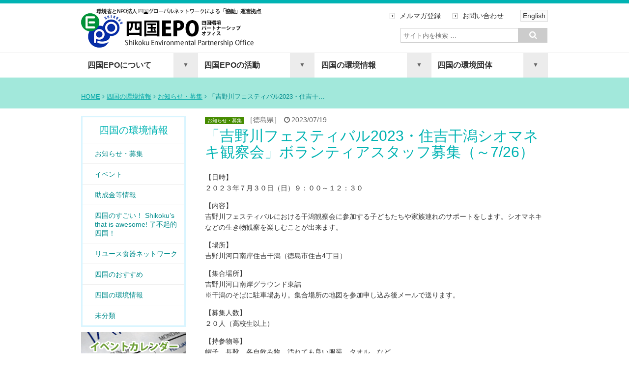

--- FILE ---
content_type: text/html; charset=UTF-8
request_url: https://4epo.jp/information/notice/28882.html
body_size: 48752
content:
<!DOCTYPE html>
<html lang="ja">
<head>
	<meta charset="UTF-8" />
	<meta name="viewport" content="width=device-width, initial-scale=1">
	<meta name="description" content="">
	<meta name="author" content="四国EPO（環境省四国環境パートナーシップオフィス）">
	<meta name="keywords" content="環境,四国,愛媛,香川,高知,徳島">
	
	<link rel="shortcut icon" href="https://4epo.jp/wp-content/themes/4epo_rgs_01-2/images/favicon.ico">
	<link href="https://4epo.jp/wp-content/themes/4epo_rgs_01-2/css/flexnav.css" rel="stylesheet" media="all">
	<link href="//netdna.bootstrapcdn.com/font-awesome/4.0.3/css/font-awesome.css" rel="stylesheet">
	<link rel="stylesheet" type="text/css" href="https://4epo.jp/wp-content/themes/4epo_rgs_01-2/style.css" />
			<!--[if lt IE 9]>
				<script src="https://4epo.jp/wp-content/themes/4epo_rgs_01-2/scripts/html5shiv.min.js"></script>
			<![endif]-->
	
		<!-- All in One SEO 4.1.4.5 -->
		<title>「吉野川フェスティバル2023・住吉干潟シオマネキ観察会」ボランティアスタッフ募集（～7/26） | 四国EPO（環境省四国環境パートナーシップオフィス）</title>
		<meta name="description" content="【日時】 ２０２３年７月３０日（日）９：００～１２：３０ 【内容】 吉野川フェスティバルにおける干潟観察会に参加する子どもたちや家族連れのサポートをします。シオマネキなどの生き物観察を楽しむことが出来ます。 【場所】 吉 […]" />
		<meta name="robots" content="max-image-preview:large" />
		<link rel="canonical" href="https://4epo.jp/information/notice/28882.html" />
		<meta property="og:locale" content="ja_JP" />
		<meta property="og:site_name" content="四国EPO（環境省四国環境パートナーシップオフィス） | Shikoku EPO" />
		<meta property="og:type" content="article" />
		<meta property="og:title" content="「吉野川フェスティバル2023・住吉干潟シオマネキ観察会」ボランティアスタッフ募集（～7/26） | 四国EPO（環境省四国環境パートナーシップオフィス）" />
		<meta property="og:description" content="【日時】 ２０２３年７月３０日（日）９：００～１２：３０ 【内容】 吉野川フェスティバルにおける干潟観察会に参加する子どもたちや家族連れのサポートをします。シオマネキなどの生き物観察を楽しむことが出来ます。 【場所】 吉 […]" />
		<meta property="og:url" content="https://4epo.jp/information/notice/28882.html" />
		<meta property="article:published_time" content="2023-07-19T00:37:56+00:00" />
		<meta property="article:modified_time" content="2023-08-21T00:28:54+00:00" />
		<meta name="twitter:card" content="summary" />
		<meta name="twitter:domain" content="4epo.jp" />
		<meta name="twitter:title" content="「吉野川フェスティバル2023・住吉干潟シオマネキ観察会」ボランティアスタッフ募集（～7/26） | 四国EPO（環境省四国環境パートナーシップオフィス）" />
		<meta name="twitter:description" content="【日時】 ２０２３年７月３０日（日）９：００～１２：３０ 【内容】 吉野川フェスティバルにおける干潟観察会に参加する子どもたちや家族連れのサポートをします。シオマネキなどの生き物観察を楽しむことが出来ます。 【場所】 吉 […]" />
		<script type="application/ld+json" class="aioseo-schema">
			{"@context":"https:\/\/schema.org","@graph":[{"@type":"WebSite","@id":"https:\/\/4epo.jp\/#website","url":"https:\/\/4epo.jp\/","name":"\u56db\u56fdEPO\uff08\u74b0\u5883\u7701\u56db\u56fd\u74b0\u5883\u30d1\u30fc\u30c8\u30ca\u30fc\u30b7\u30c3\u30d7\u30aa\u30d5\u30a3\u30b9\uff09","description":"Shikoku EPO","inLanguage":"ja","publisher":{"@id":"https:\/\/4epo.jp\/#organization"}},{"@type":"Organization","@id":"https:\/\/4epo.jp\/#organization","name":"\u56db\u56fdEPO\uff08\u74b0\u5883\u7701\u56db\u56fd\u74b0\u5883\u30d1\u30fc\u30c8\u30ca\u30fc\u30b7\u30c3\u30d7\u30aa\u30d5\u30a3\u30b9\uff09","url":"https:\/\/4epo.jp\/"},{"@type":"BreadcrumbList","@id":"https:\/\/4epo.jp\/information\/notice\/28882.html#breadcrumblist","itemListElement":[{"@type":"ListItem","@id":"https:\/\/4epo.jp\/#listItem","position":1,"item":{"@type":"WebPage","@id":"https:\/\/4epo.jp\/","name":"\u30db\u30fc\u30e0","description":"\u56db\u56fdEPO\u306f\u3001\u56db\u56fd\u306b\u304a\u3051\u308b\u74b0\u5883\u30d1\u30fc\u30c8\u30ca\u30fc\u30b7\u30c3\u30d7\u3065\u304f\u308a\u306b\u5f79\u7acb\u3064\u62e0\u70b9\u3068\u3057\u3066\u3001\u74b0\u5883\u7701\u3092\u306f\u3058\u3081\u3068\u3059\u308b\u56fd\u306e\u884c\u653f\u6a5f\u95a2\u3068\u3001\u5730\u57df\u306e\u5e02\u6c11\u3001NPO\u3001\u4f01\u696d\u3001\u5730\u65b9\u516c\u5171\u56e3\u4f53\u306a\u3069\u3068\u306e\u5354\u50cd\u306b\u3088\u308a\u3001\u60c5\u5831\u306e\u5171\u6709\u30fb\u4ea4\u6d41\u3001\u30d1\u30fc\u30c8\u30ca\u30fc\u30b7\u30c3\u30d7\u3067\u306e\u53d6\u7d44\u307f\u3092\u63a8\u9032\u30fb\u652f\u63f4\u3059\u308b\u5f79\u5272\u3092\u62c5\u3063\u3066\u3044\u307e\u3059\u3002","url":"https:\/\/4epo.jp\/"},"nextItem":"https:\/\/4epo.jp\/information\/notice\/28882.html#listItem"},{"@type":"ListItem","@id":"https:\/\/4epo.jp\/information\/notice\/28882.html#listItem","position":2,"item":{"@type":"WebPage","@id":"https:\/\/4epo.jp\/information\/notice\/28882.html","name":"\u300c\u5409\u91ce\u5ddd\u30d5\u30a7\u30b9\u30c6\u30a3\u30d0\u30eb2023\u30fb\u4f4f\u5409\u5e72\u6f5f\u30b7\u30aa\u30de\u30cd\u30ad\u89b3\u5bdf\u4f1a\u300d\u30dc\u30e9\u30f3\u30c6\u30a3\u30a2\u30b9\u30bf\u30c3\u30d5\u52df\u96c6\uff08\uff5e7\/26\uff09","description":"\u3010\u65e5\u6642\u3011 \uff12\uff10\uff12\uff13\u5e74\uff17\u6708\uff13\uff10\u65e5\uff08\u65e5\uff09\uff19\uff1a\uff10\uff10\uff5e\uff11\uff12\uff1a\uff13\uff10 \u3010\u5185\u5bb9\u3011 \u5409\u91ce\u5ddd\u30d5\u30a7\u30b9\u30c6\u30a3\u30d0\u30eb\u306b\u304a\u3051\u308b\u5e72\u6f5f\u89b3\u5bdf\u4f1a\u306b\u53c2\u52a0\u3059\u308b\u5b50\u3069\u3082\u305f\u3061\u3084\u5bb6\u65cf\u9023\u308c\u306e\u30b5\u30dd\u30fc\u30c8\u3092\u3057\u307e\u3059\u3002\u30b7\u30aa\u30de\u30cd\u30ad\u306a\u3069\u306e\u751f\u304d\u7269\u89b3\u5bdf\u3092\u697d\u3057\u3080\u3053\u3068\u304c\u51fa\u6765\u307e\u3059\u3002 \u3010\u5834\u6240\u3011 \u5409 [\u2026]","url":"https:\/\/4epo.jp\/information\/notice\/28882.html"},"previousItem":"https:\/\/4epo.jp\/#listItem"}]},{"@type":"Person","@id":"https:\/\/4epo.jp\/author\/bsystm15001#author","url":"https:\/\/4epo.jp\/author\/bsystm15001","name":"bsystm15001","image":{"@type":"ImageObject","@id":"https:\/\/4epo.jp\/information\/notice\/28882.html#authorImage","url":"https:\/\/secure.gravatar.com\/avatar\/49939bfd4f8cbf0d01701cefe59aabdf?s=96&d=mm&r=g","width":96,"height":96,"caption":"bsystm15001"}},{"@type":"WebPage","@id":"https:\/\/4epo.jp\/information\/notice\/28882.html#webpage","url":"https:\/\/4epo.jp\/information\/notice\/28882.html","name":"\u300c\u5409\u91ce\u5ddd\u30d5\u30a7\u30b9\u30c6\u30a3\u30d0\u30eb2023\u30fb\u4f4f\u5409\u5e72\u6f5f\u30b7\u30aa\u30de\u30cd\u30ad\u89b3\u5bdf\u4f1a\u300d\u30dc\u30e9\u30f3\u30c6\u30a3\u30a2\u30b9\u30bf\u30c3\u30d5\u52df\u96c6\uff08\uff5e7\/26\uff09 | \u56db\u56fdEPO\uff08\u74b0\u5883\u7701\u56db\u56fd\u74b0\u5883\u30d1\u30fc\u30c8\u30ca\u30fc\u30b7\u30c3\u30d7\u30aa\u30d5\u30a3\u30b9\uff09","description":"\u3010\u65e5\u6642\u3011 \uff12\uff10\uff12\uff13\u5e74\uff17\u6708\uff13\uff10\u65e5\uff08\u65e5\uff09\uff19\uff1a\uff10\uff10\uff5e\uff11\uff12\uff1a\uff13\uff10 \u3010\u5185\u5bb9\u3011 \u5409\u91ce\u5ddd\u30d5\u30a7\u30b9\u30c6\u30a3\u30d0\u30eb\u306b\u304a\u3051\u308b\u5e72\u6f5f\u89b3\u5bdf\u4f1a\u306b\u53c2\u52a0\u3059\u308b\u5b50\u3069\u3082\u305f\u3061\u3084\u5bb6\u65cf\u9023\u308c\u306e\u30b5\u30dd\u30fc\u30c8\u3092\u3057\u307e\u3059\u3002\u30b7\u30aa\u30de\u30cd\u30ad\u306a\u3069\u306e\u751f\u304d\u7269\u89b3\u5bdf\u3092\u697d\u3057\u3080\u3053\u3068\u304c\u51fa\u6765\u307e\u3059\u3002 \u3010\u5834\u6240\u3011 \u5409 [\u2026]","inLanguage":"ja","isPartOf":{"@id":"https:\/\/4epo.jp\/#website"},"breadcrumb":{"@id":"https:\/\/4epo.jp\/information\/notice\/28882.html#breadcrumblist"},"author":"https:\/\/4epo.jp\/author\/bsystm15001#author","creator":"https:\/\/4epo.jp\/author\/bsystm15001#author","datePublished":"2023-07-19T00:37:56+09:00","dateModified":"2023-08-21T00:28:54+09:00"},{"@type":"Article","@id":"https:\/\/4epo.jp\/information\/notice\/28882.html#article","name":"\u300c\u5409\u91ce\u5ddd\u30d5\u30a7\u30b9\u30c6\u30a3\u30d0\u30eb2023\u30fb\u4f4f\u5409\u5e72\u6f5f\u30b7\u30aa\u30de\u30cd\u30ad\u89b3\u5bdf\u4f1a\u300d\u30dc\u30e9\u30f3\u30c6\u30a3\u30a2\u30b9\u30bf\u30c3\u30d5\u52df\u96c6\uff08\uff5e7\/26\uff09 | \u56db\u56fdEPO\uff08\u74b0\u5883\u7701\u56db\u56fd\u74b0\u5883\u30d1\u30fc\u30c8\u30ca\u30fc\u30b7\u30c3\u30d7\u30aa\u30d5\u30a3\u30b9\uff09","description":"\u3010\u65e5\u6642\u3011 \uff12\uff10\uff12\uff13\u5e74\uff17\u6708\uff13\uff10\u65e5\uff08\u65e5\uff09\uff19\uff1a\uff10\uff10\uff5e\uff11\uff12\uff1a\uff13\uff10 \u3010\u5185\u5bb9\u3011 \u5409\u91ce\u5ddd\u30d5\u30a7\u30b9\u30c6\u30a3\u30d0\u30eb\u306b\u304a\u3051\u308b\u5e72\u6f5f\u89b3\u5bdf\u4f1a\u306b\u53c2\u52a0\u3059\u308b\u5b50\u3069\u3082\u305f\u3061\u3084\u5bb6\u65cf\u9023\u308c\u306e\u30b5\u30dd\u30fc\u30c8\u3092\u3057\u307e\u3059\u3002\u30b7\u30aa\u30de\u30cd\u30ad\u306a\u3069\u306e\u751f\u304d\u7269\u89b3\u5bdf\u3092\u697d\u3057\u3080\u3053\u3068\u304c\u51fa\u6765\u307e\u3059\u3002 \u3010\u5834\u6240\u3011 \u5409 [\u2026]","inLanguage":"ja","headline":"\u300c\u5409\u91ce\u5ddd\u30d5\u30a7\u30b9\u30c6\u30a3\u30d0\u30eb2023\u30fb\u4f4f\u5409\u5e72\u6f5f\u30b7\u30aa\u30de\u30cd\u30ad\u89b3\u5bdf\u4f1a\u300d\u30dc\u30e9\u30f3\u30c6\u30a3\u30a2\u30b9\u30bf\u30c3\u30d5\u52df\u96c6\uff08\uff5e7\/26\uff09","author":{"@id":"https:\/\/4epo.jp\/author\/bsystm15001#author"},"publisher":{"@id":"https:\/\/4epo.jp\/#organization"},"datePublished":"2023-07-19T00:37:56+09:00","dateModified":"2023-08-21T00:28:54+09:00","articleSection":"\u304a\u77e5\u3089\u305b\u30fb\u52df\u96c6, \u5fb3\u5cf6\u770c","mainEntityOfPage":{"@id":"https:\/\/4epo.jp\/information\/notice\/28882.html#webpage"},"isPartOf":{"@id":"https:\/\/4epo.jp\/information\/notice\/28882.html#webpage"}}]}
		</script>
		<!-- All in One SEO -->

<link rel='dns-prefetch' href='//s.w.org' />
		<!-- This site uses the Google Analytics by ExactMetrics plugin v7.0.1 - Using Analytics tracking - https://www.exactmetrics.com/ -->
							<script src="//www.googletagmanager.com/gtag/js?id=UA-60679915-1"  type="text/javascript" data-cfasync="false" async></script>
			<script type="text/javascript" data-cfasync="false">
				var em_version = '7.0.1';
				var em_track_user = true;
				var em_no_track_reason = '';
				
								var disableStrs = [
															'ga-disable-UA-60679915-1',
									];

				/* Function to detect opted out users */
				function __gtagTrackerIsOptedOut() {
					for ( var index = 0; index < disableStrs.length; index++ ) {
						if ( document.cookie.indexOf( disableStrs[ index ] + '=true' ) > -1 ) {
							return true;
						}
					}

					return false;
				}

				/* Disable tracking if the opt-out cookie exists. */
				if ( __gtagTrackerIsOptedOut() ) {
					for ( var index = 0; index < disableStrs.length; index++ ) {
						window[ disableStrs[ index ] ] = true;
					}
				}

				/* Opt-out function */
				function __gtagTrackerOptout() {
					for ( var index = 0; index < disableStrs.length; index++ ) {
						document.cookie = disableStrs[ index ] + '=true; expires=Thu, 31 Dec 2099 23:59:59 UTC; path=/';
						window[ disableStrs[ index ] ] = true;
					}
				}

				if ( 'undefined' === typeof gaOptout ) {
					function gaOptout() {
						__gtagTrackerOptout();
					}
				}
								window.dataLayer = window.dataLayer || [];

				window.ExactMetricsDualTracker = {
					helpers: {},
					trackers: {},
				};
				if ( em_track_user ) {
					function __gtagDataLayer() {
						dataLayer.push( arguments );
					}

					function __gtagTracker( type, name, parameters ) {
						if ( type === 'event' ) {
							
															parameters.send_to = exactmetrics_frontend.ua;
								__gtagDataLayer.apply( null, arguments );
													} else {
							__gtagDataLayer.apply( null, arguments );
						}
					}
					__gtagTracker( 'js', new Date() );
					__gtagTracker( 'set', {
						'developer_id.dNDMyYj' : true,
											} );
															__gtagTracker( 'config', 'UA-60679915-1', {"forceSSL":"true"} );
										window.gtag = __gtagTracker;										(
						function () {
							/* https://developers.google.com/analytics/devguides/collection/analyticsjs/ */
							/* ga and __gaTracker compatibility shim. */
							var noopfn = function () {
								return null;
							};
							var newtracker = function () {
								return new Tracker();
							};
							var Tracker = function () {
								return null;
							};
							var p = Tracker.prototype;
							p.get = noopfn;
							p.set = noopfn;
							p.send = function (){
								var args = Array.prototype.slice.call(arguments);
								args.unshift( 'send' );
								__gaTracker.apply(null, args);
							};
							var __gaTracker = function () {
								var len = arguments.length;
								if ( len === 0 ) {
									return;
								}
								var f = arguments[len - 1];
								if ( typeof f !== 'object' || f === null || typeof f.hitCallback !== 'function' ) {
									if ( 'send' === arguments[0] ) {
										var hitConverted, hitObject = false, action;
										if ( 'event' === arguments[1] ) {
											if ( 'undefined' !== typeof arguments[3] ) {
												hitObject = {
													'eventAction': arguments[3],
													'eventCategory': arguments[2],
													'eventLabel': arguments[4],
													'value': arguments[5] ? arguments[5] : 1,
												}
											}
										}
										if ( 'pageview' === arguments[1] ) {
											if ( 'undefined' !== typeof arguments[2] ) {
												hitObject = {
													'eventAction': 'page_view',
													'page_path' : arguments[2],
												}
											}
										}
										if ( typeof arguments[2] === 'object' ) {
											hitObject = arguments[2];
										}
										if ( typeof arguments[5] === 'object' ) {
											Object.assign( hitObject, arguments[5] );
										}
										if ( 'undefined' !== typeof arguments[1].hitType ) {
											hitObject = arguments[1];
											if ( 'pageview' === hitObject.hitType ) {
												hitObject.eventAction = 'page_view';
											}
										}
										if ( hitObject ) {
											action = 'timing' === arguments[1].hitType ? 'timing_complete' : hitObject.eventAction;
											hitConverted = mapArgs( hitObject );
											__gtagTracker( 'event', action, hitConverted );
										}
									}
									return;
								}

								function mapArgs( args ) {
									var arg, hit = {};
									var gaMap = {
										'eventCategory': 'event_category',
										'eventAction': 'event_action',
										'eventLabel': 'event_label',
										'eventValue': 'event_value',
										'nonInteraction': 'non_interaction',
										'timingCategory': 'event_category',
										'timingVar': 'name',
										'timingValue': 'value',
										'timingLabel': 'event_label',
										'page' : 'page_path',
										'location' : 'page_location',
										'title' : 'page_title',
									};
									for ( arg in args ) {
																				if ( ! ( ! args.hasOwnProperty(arg) || ! gaMap.hasOwnProperty(arg) ) ) {
											hit[gaMap[arg]] = args[arg];
										} else {
											hit[arg] = args[arg];
										}
									}
									return hit;
								}

								try {
									f.hitCallback();
								} catch ( ex ) {
								}
							};
							__gaTracker.create = newtracker;
							__gaTracker.getByName = newtracker;
							__gaTracker.getAll = function () {
								return [];
							};
							__gaTracker.remove = noopfn;
							__gaTracker.loaded = true;
							window['__gaTracker'] = __gaTracker;
						}
					)();
									} else {
										console.log( "" );
					( function () {
							function __gtagTracker() {
								return null;
							}
							window['__gtagTracker'] = __gtagTracker;
							window['gtag'] = __gtagTracker;
					} )();
									}
			</script>
				<!-- / Google Analytics by ExactMetrics -->
				<script type="text/javascript">
			window._wpemojiSettings = {"baseUrl":"https:\/\/s.w.org\/images\/core\/emoji\/13.1.0\/72x72\/","ext":".png","svgUrl":"https:\/\/s.w.org\/images\/core\/emoji\/13.1.0\/svg\/","svgExt":".svg","source":{"concatemoji":"https:\/\/4epo.jp\/wp-includes\/js\/wp-emoji-release.min.js?ver=5.8.12"}};
			!function(e,a,t){var n,r,o,i=a.createElement("canvas"),p=i.getContext&&i.getContext("2d");function s(e,t){var a=String.fromCharCode;p.clearRect(0,0,i.width,i.height),p.fillText(a.apply(this,e),0,0);e=i.toDataURL();return p.clearRect(0,0,i.width,i.height),p.fillText(a.apply(this,t),0,0),e===i.toDataURL()}function c(e){var t=a.createElement("script");t.src=e,t.defer=t.type="text/javascript",a.getElementsByTagName("head")[0].appendChild(t)}for(o=Array("flag","emoji"),t.supports={everything:!0,everythingExceptFlag:!0},r=0;r<o.length;r++)t.supports[o[r]]=function(e){if(!p||!p.fillText)return!1;switch(p.textBaseline="top",p.font="600 32px Arial",e){case"flag":return s([127987,65039,8205,9895,65039],[127987,65039,8203,9895,65039])?!1:!s([55356,56826,55356,56819],[55356,56826,8203,55356,56819])&&!s([55356,57332,56128,56423,56128,56418,56128,56421,56128,56430,56128,56423,56128,56447],[55356,57332,8203,56128,56423,8203,56128,56418,8203,56128,56421,8203,56128,56430,8203,56128,56423,8203,56128,56447]);case"emoji":return!s([10084,65039,8205,55357,56613],[10084,65039,8203,55357,56613])}return!1}(o[r]),t.supports.everything=t.supports.everything&&t.supports[o[r]],"flag"!==o[r]&&(t.supports.everythingExceptFlag=t.supports.everythingExceptFlag&&t.supports[o[r]]);t.supports.everythingExceptFlag=t.supports.everythingExceptFlag&&!t.supports.flag,t.DOMReady=!1,t.readyCallback=function(){t.DOMReady=!0},t.supports.everything||(n=function(){t.readyCallback()},a.addEventListener?(a.addEventListener("DOMContentLoaded",n,!1),e.addEventListener("load",n,!1)):(e.attachEvent("onload",n),a.attachEvent("onreadystatechange",function(){"complete"===a.readyState&&t.readyCallback()})),(n=t.source||{}).concatemoji?c(n.concatemoji):n.wpemoji&&n.twemoji&&(c(n.twemoji),c(n.wpemoji)))}(window,document,window._wpemojiSettings);
		</script>
		<style type="text/css">
img.wp-smiley,
img.emoji {
	display: inline !important;
	border: none !important;
	box-shadow: none !important;
	height: 1em !important;
	width: 1em !important;
	margin: 0 .07em !important;
	vertical-align: -0.1em !important;
	background: none !important;
	padding: 0 !important;
}
</style>
	<link rel='stylesheet' id='wp-block-library-css'  href='https://4epo.jp/wp-includes/css/dist/block-library/style.min.css?ver=5.8.12' type='text/css' media='all' />
<link rel='stylesheet' id='contact-form-7-css'  href='https://4epo.jp/wp-content/plugins/contact-form-7/includes/css/styles.css?ver=5.4.2' type='text/css' media='all' />
<link rel='stylesheet' id='wpel-style-css'  href='https://4epo.jp/wp-content/plugins/wp-external-links/public/css/wpel.css?ver=2.50' type='text/css' media='all' />
<link rel='stylesheet' id='wp-pagenavi-css'  href='https://4epo.jp/wp-content/plugins/wp-pagenavi/pagenavi-css.css?ver=2.70' type='text/css' media='all' />
<link rel='stylesheet' id='tablepress-default-css'  href='https://4epo.jp/wp-content/plugins/tablepress/css/default.min.css?ver=1.14' type='text/css' media='all' />
<script type='text/javascript' id='exactmetrics-frontend-script-js-extra'>
/* <![CDATA[ */
var exactmetrics_frontend = {"js_events_tracking":"true","download_extensions":"zip,mp3,mpeg,pdf,docx,pptx,xlsx,rar","inbound_paths":"[{\"path\":\"\\\/go\\\/\",\"label\":\"affiliate\"},{\"path\":\"\\\/recommend\\\/\",\"label\":\"affiliate\"}]","home_url":"https:\/\/4epo.jp","hash_tracking":"false","ua":"UA-60679915-1","v4_id":""};
/* ]]> */
</script>
<script type='text/javascript' src='https://4epo.jp/wp-content/plugins/google-analytics-dashboard-for-wp/assets/js/frontend-gtag.min.js?ver=7.0.1' id='exactmetrics-frontend-script-js'></script>
<script type='text/javascript' src='//ajax.googleapis.com/ajax/libs/jquery/1.10.2/jquery.min.js?ver=1.10.2' id='jquery-js'></script>
<script type='text/javascript' src='//cdnjs.cloudflare.com/ajax/libs/jquery-migrate/1.2.1/jquery-migrate.min.js?ver=1.2.1' id='jquery-mig-js'></script>
<link rel="https://api.w.org/" href="https://4epo.jp/wp-json/" /><link rel="alternate" type="application/json" href="https://4epo.jp/wp-json/wp/v2/posts/28882" /><link rel="EditURI" type="application/rsd+xml" title="RSD" href="https://4epo.jp/xmlrpc.php?rsd" />
<link rel="wlwmanifest" type="application/wlwmanifest+xml" href="https://4epo.jp/wp-includes/wlwmanifest.xml" /> 
<meta name="generator" content="WordPress 5.8.12" />
<link rel='shortlink' href='https://4epo.jp/?p=28882' />
<link rel="alternate" type="application/json+oembed" href="https://4epo.jp/wp-json/oembed/1.0/embed?url=https%3A%2F%2F4epo.jp%2Finformation%2Fnotice%2F28882.html" />
<link rel="alternate" type="text/xml+oembed" href="https://4epo.jp/wp-json/oembed/1.0/embed?url=https%3A%2F%2F4epo.jp%2Finformation%2Fnotice%2F28882.html&#038;format=xml" />
<style>.simplemap img{max-width:none !important;padding:0 !important;margin:0 !important;}.staticmap,.staticmap img{max-width:100% !important;height:auto !important;}.simplemap .simplemap-content{display:none;}</style>

<!-- BEGIN: WP Social Bookmarking Light HEAD --><script>
    (function (d, s, id) {
        var js, fjs = d.getElementsByTagName(s)[0];
        if (d.getElementById(id)) return;
        js = d.createElement(s);
        js.id = id;
        js.src = "//connect.facebook.net/ja_JP/sdk.js#xfbml=1&version=v2.7";
        fjs.parentNode.insertBefore(js, fjs);
    }(document, 'script', 'facebook-jssdk'));
</script>
<style type="text/css">.wp_social_bookmarking_light{
    border: 0 !important;
    padding: 10px 0 20px 0 !important;
    margin: 0 !important;
}
.wp_social_bookmarking_light div{
    float: right !important;
    border: 0 !important;
    padding: 0 !important;
    margin: 0 5px 0px 0 !important;
    min-height: 30px !important;
    line-height: 18px !important;
    text-indent: 0 !important;
}
.wp_social_bookmarking_light img{
    border: 0 !important;
    padding: 0;
    margin: 0;
    vertical-align: top !important;
}
.wp_social_bookmarking_light_clear{
    clear: both !important;
}
#fb-root{
    display: none;
}
.wsbl_twitter{
    width: 100px;
}
.wsbl_facebook_like iframe{
    max-width: none !important;
}
</style>
<!-- END: WP Social Bookmarking Light HEAD -->
<style type="text/css" media="screen">body{position:relative}#dynamic-to-top{display:none;overflow:hidden;width:auto;z-index:90;position:fixed;bottom:20px;right:20px;top:auto;left:auto;font-family:sans-serif;font-size:1em;color:#fff;text-decoration:none;text-shadow:0 1px 0 #333;font-weight:bold;padding:20px 20px;border:0px solid #c7c7c6;background:#28c7f0;-webkit-background-origin:border;-moz-background-origin:border;-icab-background-origin:border;-khtml-background-origin:border;-o-background-origin:border;background-origin:border;-webkit-background-clip:padding-box;-moz-background-clip:padding-box;-icab-background-clip:padding-box;-khtml-background-clip:padding-box;-o-background-clip:padding-box;background-clip:padding-box;-webkit-box-shadow:0 1px 3px rgba( 0, 0, 0, 0.4 ), inset 0 0 0 1px rgba( 0, 0, 0, 0.2 ), inset 0 1px 0 rgba( 255, 255, 255, .4 ), inset 0 10px 10px rgba( 255, 255, 255, .1 );-ms-box-shadow:0 1px 3px rgba( 0, 0, 0, 0.4 ), inset 0 0 0 1px rgba( 0, 0, 0, 0.2 ), inset 0 1px 0 rgba( 255, 255, 255, .4 ), inset 0 10px 10px rgba( 255, 255, 255, .1 );-moz-box-shadow:0 1px 3px rgba( 0, 0, 0, 0.4 ), inset 0 0 0 1px rgba( 0, 0, 0, 0.2 ), inset 0 1px 0 rgba( 255, 255, 255, .4 ), inset 0 10px 10px rgba( 255, 255, 255, .1 );-o-box-shadow:0 1px 3px rgba( 0, 0, 0, 0.4 ), inset 0 0 0 1px rgba( 0, 0, 0, 0.2 ), inset 0 1px 0 rgba( 255, 255, 255, .4 ), inset 0 10px 10px rgba( 255, 255, 255, .1 );-khtml-box-shadow:0 1px 3px rgba( 0, 0, 0, 0.4 ), inset 0 0 0 1px rgba( 0, 0, 0, 0.2 ), inset 0 1px 0 rgba( 255, 255, 255, .4 ), inset 0 10px 10px rgba( 255, 255, 255, .1 );-icab-box-shadow:0 1px 3px rgba( 0, 0, 0, 0.4 ), inset 0 0 0 1px rgba( 0, 0, 0, 0.2 ), inset 0 1px 0 rgba( 255, 255, 255, .4 ), inset 0 10px 10px rgba( 255, 255, 255, .1 );box-shadow:0 1px 3px rgba( 0, 0, 0, 0.4 ), inset 0 0 0 1px rgba( 0, 0, 0, 0.2 ), inset 0 1px 0 rgba( 255, 255, 255, .4 ), inset 0 10px 10px rgba( 255, 255, 255, .1 );-webkit-border-radius:30px;-moz-border-radius:30px;-icab-border-radius:30px;-khtml-border-radius:30px;border-radius:30px}#dynamic-to-top:hover{background:#4eafa5;background:#28c7f0 -webkit-gradient( linear, 0% 0%, 0% 100%, from( rgba( 255, 255, 255, .2 ) ), to( rgba( 0, 0, 0, 0 ) ) );background:#28c7f0 -webkit-linear-gradient( top, rgba( 255, 255, 255, .2 ), rgba( 0, 0, 0, 0 ) );background:#28c7f0 -khtml-linear-gradient( top, rgba( 255, 255, 255, .2 ), rgba( 0, 0, 0, 0 ) );background:#28c7f0 -moz-linear-gradient( top, rgba( 255, 255, 255, .2 ), rgba( 0, 0, 0, 0 ) );background:#28c7f0 -o-linear-gradient( top, rgba( 255, 255, 255, .2 ), rgba( 0, 0, 0, 0 ) );background:#28c7f0 -ms-linear-gradient( top, rgba( 255, 255, 255, .2 ), rgba( 0, 0, 0, 0 ) );background:#28c7f0 -icab-linear-gradient( top, rgba( 255, 255, 255, .2 ), rgba( 0, 0, 0, 0 ) );background:#28c7f0 linear-gradient( top, rgba( 255, 255, 255, .2 ), rgba( 0, 0, 0, 0 ) );cursor:pointer}#dynamic-to-top:active{background:#28c7f0;background:#28c7f0 -webkit-gradient( linear, 0% 0%, 0% 100%, from( rgba( 0, 0, 0, .3 ) ), to( rgba( 0, 0, 0, 0 ) ) );background:#28c7f0 -webkit-linear-gradient( top, rgba( 0, 0, 0, .1 ), rgba( 0, 0, 0, 0 ) );background:#28c7f0 -moz-linear-gradient( top, rgba( 0, 0, 0, .1 ), rgba( 0, 0, 0, 0 ) );background:#28c7f0 -khtml-linear-gradient( top, rgba( 0, 0, 0, .1 ), rgba( 0, 0, 0, 0 ) );background:#28c7f0 -o-linear-gradient( top, rgba( 0, 0, 0, .1 ), rgba( 0, 0, 0, 0 ) );background:#28c7f0 -ms-linear-gradient( top, rgba( 0, 0, 0, .1 ), rgba( 0, 0, 0, 0 ) );background:#28c7f0 -icab-linear-gradient( top, rgba( 0, 0, 0, .1 ), rgba( 0, 0, 0, 0 ) );background:#28c7f0 linear-gradient( top, rgba( 0, 0, 0, .1 ), rgba( 0, 0, 0, 0 ) )}#dynamic-to-top,#dynamic-to-top:active,#dynamic-to-top:focus,#dynamic-to-top:hover{outline:none}#dynamic-to-top span{display:block;overflow:hidden;width:14px;height:12px;background:url( https://4epo.jp/wp-content/plugins/dynamic-to-top/css/images/up.png )no-repeat center center}</style><style type="text/css">.broken_link, a.broken_link {
	text-decoration: line-through;
}</style>
<!-- BEGIN GAINWP v5.4.6 Universal Analytics - https://intelligencewp.com/google-analytics-in-wordpress/ -->
<script>
(function(i,s,o,g,r,a,m){i['GoogleAnalyticsObject']=r;i[r]=i[r]||function(){
	(i[r].q=i[r].q||[]).push(arguments)},i[r].l=1*new Date();a=s.createElement(o),
	m=s.getElementsByTagName(o)[0];a.async=1;a.src=g;m.parentNode.insertBefore(a,m)
})(window,document,'script','https://www.google-analytics.com/analytics.js','ga');
  ga('create', 'UA-213351713-1', 'auto');
  ga('send', 'pageview');
</script>
<!-- END GAINWP Universal Analytics -->
</head>
<body class="post-template-default single single-post postid-28882 single-format-standard">
	<div class="color-bg-top">
	</div>
	<div class="container row">
		<div class="row">
			<div class="col span_5 epo_logo">
				<p class="p-mrgn-0"><a href="https://4epo.jp/">
				<img src="https://4epo.jp/wp-content/themes/4epo_rgs_01-2/images/epo_logo.png" alt="四国EPO"> 
				</a></p>
			</div>
			<div class="col span_7">
								   <div class="upper_utility">
					   <ul>
						   <li class="utlty"><a href="https://4epo.jp/magazine/">メルマガ登録</a></li>
						   <li class="utlty"><a href="https://4epo.jp/inquiry/">お問い合わせ</a></li>
						   <li class="lang"><a href="https://4epo.jp/lang/english.htm">English</a></li>
					   </ul>
				   </div>
			   <div id="search_box_wrap">
					<div id="search_box_upper">
						<div id="searchform_box">
	<form role="search" method="get" id="searchform" action="https://4epo.jp/">
		<div><label class="screen-reader-text" for="s">Search for:</label>
			<input type="text" value="" name="s" id="s" placeholder="サイト内を検索 …">
			<input type="submit" id="searchsubmit" value="&#xf002;">
		</div>
	</form>
	</div>					</div>
				</div>
			</div>	
		</div>	
	</div>
	<div class="nav-wrapper">
		<div class="container row">		
			<div class="menu-button">Menu</div> <!-- ボタンは幅767px以下で表示 -->
				<nav>	
					<div class="menu-header"><ul id="menu-global-nav" class="menu flexnav" data-breakpoint="768"><li id="menu-item-160" class="menu-item menu-item-type-post_type menu-item-object-page menu-item-has-children menu-item-160"><a href="https://4epo.jp/about">四国EPOについて</a>
<ul class="sub-menu">
	<li id="menu-item-67" class="menu-item menu-item-type-post_type menu-item-object-page menu-item-67"><a href="https://4epo.jp/about/outline">事業概要</a></li>
	<li id="menu-item-322" class="menu-item menu-item-type-post_type menu-item-object-page menu-item-322"><a href="https://4epo.jp/about/achievement">活動アーカイブ</a></li>
	<li id="menu-item-62" class="menu-item menu-item-type-post_type menu-item-object-page menu-item-62"><a href="https://4epo.jp/about/management">運営のしくみ</a></li>
	<li id="menu-item-61" class="menu-item menu-item-type-post_type menu-item-object-page menu-item-61"><a href="https://4epo.jp/about/access">アクセス</a></li>
</ul>
</li>
<li id="menu-item-64" class="menu-item menu-item-type-post_type menu-item-object-page menu-item-has-children menu-item-64"><a href="https://4epo.jp/activity">四国EPOの活動</a>
<ul class="sub-menu">
	<li id="menu-item-60" class="menu-item menu-item-type-post_type menu-item-object-page menu-item-60"><a href="https://4epo.jp/activity/esd">地域と学校をむすぶESD</a></li>
	<li id="menu-item-59" class="menu-item menu-item-type-post_type menu-item-object-page menu-item-59"><a href="https://4epo.jp/activity/networking">ネットワークづくり</a></li>
	<li id="menu-item-58" class="menu-item menu-item-type-post_type menu-item-object-page menu-item-58"><a href="https://4epo.jp/activity/consulting">相談・コーディネート</a></li>
	<li id="menu-item-57" class="menu-item menu-item-type-post_type menu-item-object-page menu-item-57"><a href="https://4epo.jp/activity/education">環境教育(図書)</a></li>
</ul>
</li>
<li id="menu-item-66" class="menu-item menu-item-type-post_type menu-item-object-page menu-item-has-children menu-item-66"><a href="https://4epo.jp/information">四国の環境情報</a>
<ul class="sub-menu">
	<li id="menu-item-235" class="menu-item menu-item-type-taxonomy menu-item-object-category current-post-ancestor current-menu-parent current-post-parent menu-item-235"><a href="https://4epo.jp/./information/notice">お知らせ・募集</a></li>
	<li id="menu-item-226" class="menu-item menu-item-type-taxonomy menu-item-object-category menu-item-226"><a href="https://4epo.jp/./information/events">イベント</a></li>
	<li id="menu-item-223" class="menu-item menu-item-type-taxonomy menu-item-object-category menu-item-223"><a href="https://4epo.jp/./information/subsidy">助成金等情報</a></li>
	<li id="menu-item-220" class="menu-item menu-item-type-taxonomy menu-item-object-category menu-item-220"><a href="https://4epo.jp/./information/shikoku-no-sugoi">四国のすごい！ Shikoku’s that is awesome! 了不起的四国！</a></li>
	<li id="menu-item-19299" class="menu-item menu-item-type-taxonomy menu-item-object-category menu-item-19299"><a href="https://4epo.jp/./information/shikoku-no-osusume">四国のおすすめ</a></li>
	<li id="menu-item-234" class="menu-item menu-item-type-taxonomy menu-item-object-category menu-item-234"><a href="https://4epo.jp/./information/reuse">リユース食器ネットワーク</a></li>
</ul>
</li>
<li id="menu-item-65" class="menu-item menu-item-type-post_type menu-item-object-page current-post-parent menu-item-has-children menu-item-65"><a href="https://4epo.jp/organization">四国の環境団体</a>
<ul class="sub-menu">
	<li id="menu-item-52" class="menu-item menu-item-type-post_type menu-item-object-page menu-item-52"><a href="https://4epo.jp/organization/intermediary">中間支援団体</a></li>
	<li id="menu-item-51" class="menu-item menu-item-type-post_type menu-item-object-page menu-item-51"><a href="https://4epo.jp/organization/environmental">環境団体</a></li>
	<li id="menu-item-50" class="menu-item menu-item-type-post_type menu-item-object-page menu-item-50"><a href="https://4epo.jp/organization/facility">施設</a></li>
</ul>
</li>
</ul></div>				</nav>	
		</div>	
	</div>

					<div class="color-bg-top-slider">
		<div class="container row">
							<div id="breadcrumb">
				<!-- Breadcrumb NavXT 6.6.0 -->
<span typeof="v:Breadcrumb"><a rel="v:url" property="v:title" title="四国EPO（環境省四国環境パートナーシ&hellip;" href="https://4epo.jp" class="home">HOME</a></span>   <i class="fa fa-angle-right"></i>  <span typeof="v:Breadcrumb"><a rel="v:url" property="v:title" title="四国の環境情報" href="https://4epo.jp/./information" class="taxonomy category">四国の環境情報</a></span>   <i class="fa fa-angle-right"></i>  <span typeof="v:Breadcrumb"><a rel="v:url" property="v:title" title="お知らせ・募集" href="https://4epo.jp/./information/notice" class="taxonomy category">お知らせ・募集</a></span>   <i class="fa fa-angle-right"></i>  <span typeof="v:Breadcrumb"><span property="v:title">「吉野川フェスティバル2023・住吉干&hellip;</span></span>				</div>
					</div>
	</div>	
	<div class="container row gutters top-margin">
		<div class="col span_3">
			<div class="sidebar-nav">
	<h3>
		<a href="https://4epo.jp/information/">四国の環境情報</a>
	</h3>
	<ul>
					<li class="cat-item cat-item-12"><a href="https://4epo.jp/./information/notice">お知らせ・募集</a>
</li>
	<li class="cat-item cat-item-11"><a href="https://4epo.jp/./information/events">イベント</a>
</li>
	<li class="cat-item cat-item-6"><a href="https://4epo.jp/./information/subsidy">助成金等情報</a>
</li>
	<li class="cat-item cat-item-20"><a href="https://4epo.jp/./information/shikoku-no-sugoi">四国のすごい！ Shikoku’s that is awesome! 了不起的四国！</a>
</li>
	<li class="cat-item cat-item-21"><a href="https://4epo.jp/./information/reuse">リユース食器ネットワーク</a>
</li>
	<li class="cat-item cat-item-104"><a href="https://4epo.jp/./information/shikoku-no-osusume">四国のおすすめ</a>
</li>
	<li class="cat-item cat-item-22"><a href="https://4epo.jp/./information">四国の環境情報</a>
</li>
	<li class="cat-item cat-item-1"><a href="https://4epo.jp/./%e6%9c%aa%e5%88%86%e9%a1%9e">未分類</a>
</li>
	</ul>
</div>
	<div class="sidebar-banner"><a href="http://4epo.jp/calendar%20" target="_self" class="widget_sp_image-image-link"><img width="213" height="79" class="attachment-full" style="max-width: 100%;" src="https://4epo.jp/wp-content/uploads/2015/01/bnr-calendar.png" /></a></div><div class="sidebar-banner"><a href="http://4epo.jpn.org/" target="_blank" class="widget_sp_image-image-link"><img width="213" height="79" class="attachment-full" style="max-width: 100%;" src="https://4epo.jp/wp-content/uploads/2015/01/bnr-oldsite.png" /></a></div><div class="sidebar-banner"><a href="http://funtoshare.env.go.jp/" target="_blank" class="widget_sp_image-image-link"><img width="213" height="87" alt="Fun to Share" class="attachment-full" style="max-width: 100%;" src="https://4epo.jp/wp-content/uploads/2015/01/fun-to-share.png" /></a></div>		</div>
		<div class="col span_9">
			<div class="page-contents">
																				<div id="post-28882" class="post-28882 post type-post status-publish format-standard category-notice tag-tokushima">
															<span class="news_category_notice"> お知らせ・募集</span>
										<span class="region-tag-color">［徳島県］</span>
															<span class="region-tag-color"><i class="fa fa-clock-o fa-fw"></i>2023/07/19</span>
							<h1 class="single-title">「吉野川フェスティバル2023・住吉干潟シオマネキ観察会」ボランティアスタッフ募集（～7/26）</h1>
							<p>【日時】<br />
２０２３年７月３０日（日）９：００～１２：３０</p>
<p>【内容】<br />
吉野川フェスティバルにおける干潟観察会に参加する子どもたちや家族連れのサポートをします。シオマネキなどの生き物観察を楽しむことが出来ます。</p>
<p>【場所】<br />
吉野川河口南岸住吉干潟（徳島市住吉4丁目）</p>
<p>【集合場所】<br />
吉野川河口南岸グラウンド東詰<br />
※干潟のそばに駐車場あり。集合場所の地図を参加申し込み後メールで送ります。</p>
<p>【募集人数】<br />
２０人（高校生以上）</p>
<p>【持参物等】<br />
帽子、長靴、各自飲み物、汚れても良い服装、タオル、など</p>
<p>【申込締切】<br />
７月２６日（水）１７：００まで<br />
※応募フォームからお申込みいただくか、下記詳細ページ別紙の申込用紙の内容をFAX・電話・E-mailのいずれかでお知らせください。<br />
応募フォーム：<del>https://plaza-tokushima.com/form/</del><br />
※学生の方でボランティアパスポート・SUDAchi CARDをお持ちの方は申込時に必ずお知らせください。（活動時間のみ押印）</p>
<p>【申し込み・問い合わせ先】<br />
とくしま県民活動プラザ<br />
〒770-0873 徳島市東沖洲 2-14（沖洲マリンターミナルビル 1F）<br />
TEL：088-664-8211　FAX：088-664-5345<br />
E-mail：info◎plaza-tokushima.com（メールの際は、◎を＠にご変更ください。）<br />
URL：<del>https://www.plaza-tokushima.com</del><br />
［開館時間］10：00～18：00<br />
［閉館日］月曜日（祝日の場合はその翌日）、年末年始</p>
<p>【詳細】<br />
とくしま県民活動プラザホームページ＞お知らせ＞「吉野川フェスティバル2023・住吉干潟シオマネキ観察会」ボランティアスタッフ募集（2023年7月）<br />
<del>https://plaza-tokushima.com/news/23311/</del></p>
<div class='wp_social_bookmarking_light'>        <div class="wsbl_facebook_like"><div id="fb-root"></div><fb:like href="https://4epo.jp/information/notice/28882.html" layout="button_count" action="like" width="100" share="false" show_faces="false" ></fb:like></div>        <div class="wsbl_twitter"><a href="https://twitter.com/share" class="twitter-share-button" data-url="https://4epo.jp/information/notice/28882.html" data-text="「吉野川フェスティバル2023・住吉干潟シオマネキ観察会」ボランティアスタッフ募集（～7/26）" data-lang="ja" data-wpel-link="exclude">Tweet</a></div>        <div class="wsbl_google_plus_one"><g:plusone size="medium" annotation="none" href="https://4epo.jp/information/notice/28882.html" ></g:plusone></div>        <div class="wsbl_line"><a href="http://line.me/R/msg/text/?%E3%80%8C%E5%90%89%E9%87%8E%E5%B7%9D%E3%83%95%E3%82%A7%E3%82%B9%E3%83%86%E3%82%A3%E3%83%90%E3%83%AB2023%E3%83%BB%E4%BD%8F%E5%90%89%E5%B9%B2%E6%BD%9F%E3%82%B7%E3%82%AA%E3%83%9E%E3%83%8D%E3%82%AD%E8%A6%B3%E5%AF%9F%E4%BC%9A%E3%80%8D%E3%83%9C%E3%83%A9%E3%83%B3%E3%83%86%E3%82%A3%E3%82%A2%E3%82%B9%E3%82%BF%E3%83%83%E3%83%95%E5%8B%9F%E9%9B%86%EF%BC%88%EF%BD%9E7%2F26%EF%BC%89%0D%0Ahttps%3A%2F%2F4epo.jp%2Finformation%2Fnotice%2F28882.html" title="LINEで送る" rel="nofollow external noopener noreferrer" class="wp_social_bookmarking_light_a ext-link" data-wpel-link="external" target="_blank"><img src='https://4epo.jp/wp-content/plugins/wp-social-bookmarking-light/public/images/line88x20.png' alt='LINEで送る' title='LINEで送る' width='88' height='20' class='wp_social_bookmarking_light_img' /></a></div>        <div class="wsbl_hatena_button"><a href="//b.hatena.ne.jp/entry/https://4epo.jp/information/notice/28882.html" class="hatena-bookmark-button ext-link" data-hatena-bookmark-title="「吉野川フェスティバル2023・住吉干潟シオマネキ観察会」ボランティアスタッフ募集（～7/26）" data-hatena-bookmark-layout="simple-balloon" title="このエントリーをはてなブックマークに追加" data-wpel-link="external" target="_blank" rel="nofollow external noopener noreferrer"> <img src="//b.hatena.ne.jp/images/entry-button/button-only@2x.png" alt="このエントリーをはてなブックマークに追加" width="20" height="20" style="border: none;" /></a><script type="text/javascript" src="//b.hatena.ne.jp/js/bookmark_button.js" charset="utf-8" async="async"></script></div></div>
<br class='wp_social_bookmarking_light_clear' />
						</div>
								</div>
		</div>
	</div>
	<div class="color-bg-footer">
		<div class="container">
			<div class="row gutters">
				<div class="col span_4">
					<div class="epo-address-box">
								<div class="textwidget"><h3 style="color: #008C8C;">環境省<br>四国環境パートナーシップ<br>オフィス（四国EPO）</h3>                    
<p class="epo-address">〒760-0019<br>香川県高松市サンポート3-33<br>高松サンポート合同庁舎南館2F<br>
TEL: 087-816-2232<br>FAX: 087-823-5675</p>
四国EPOは徳島、愛媛、高知にサテライトデスクを配置しています。
詳細はアクセスのページからご確認ください。<p>開所日：月～金 9：00～18：00<br>
閉所日：土・日・祝・年末年始</p>
<p class="epo-explain">※四国EPOは、NPO法人四国グローバルネットワークが受託し、環境省四国事務所と協働で運用しています。<br><br>
※えひめグローバルネットワークは2024年4月1日より四国グローバルネットワークへ改称しました。https://www.sgn.or.jp/</p></div>
							</div>
				</div>
				<div class="col span_8">
					<div class="row">
						<div class="footer-banner-list">
						<p>
						<a href="http://epohok.jp/" target="_blank" class="widget_sp_image-image-link"><img width="201" height="48" alt="EPO北海道" class="attachment-full" style="max-width: 100%;" src="https://4epo.jp/wp-content/uploads/2015/03/bnr_epo_hokkaido.jpg" /></a><a href="http://www.epo-tohoku.jp/" target="_blank" class="widget_sp_image-image-link"><img width="201" height="48" alt="EPO東北" class="attachment-full" style="max-width: 100%;" src="https://4epo.jp/wp-content/uploads/2015/03/bnr_epo_tohoku.jpg" /></a><a href="http://www.geoc.jp/" target="_blank" class="widget_sp_image-image-link"><img width="201" height="48" alt="地球環境パートナーシッププラザ" class="attachment-full" style="max-width: 100%;" src="https://4epo.jp/wp-content/uploads/2015/03/bnr_geoc.jpg" /></a><a href="http://www.epo-chubu.jp/" target="_blank" class="widget_sp_image-image-link"><img width="201" height="48" alt="EPO中部" class="attachment-full" style="max-width: 100%;" src="https://4epo.jp/wp-content/uploads/2021/01/epochubu-banner-edit.png" /></a><a href="http://www.kankyokan.jp/" target="_blank" class="widget_sp_image-image-link"><img width="201" height="48" alt="きんき環境館" class="attachment-full" style="max-width: 100%;" src="https://4epo.jp/wp-content/uploads/2015/03/bnr_kinki_kankyokan.jpg" /></a><a href="http://epo-cg.jp/" target="_blank" class="widget_sp_image-image-link"><img width="201" height="48" alt="EPOちゅうごく" class="attachment-full" style="max-width: 100%;" src="https://4epo.jp/wp-content/uploads/2022/04/epo_chugoku2.jpg" /></a><a href="http://www.epo-kyushu.jp/" target="_blank" class="widget_sp_image-image-link"><img width="201" height="48" alt="EPO九州" class="attachment-full" style="max-width: 100%;" src="https://4epo.jp/wp-content/uploads/2015/03/bnr_epo_kyushu.jpg" /></a><a href="http://www.env.go.jp/" target="_blank" class="widget_sp_image-image-link"><img width="201" height="48" alt="環境省" class="attachment-full" style="max-width: 100%;" src="https://4epo.jp/wp-content/uploads/2015/03/bnr_ministry_environment.jpg" /></a><a href="http://funtoshare.env.go.jp/" target="_blank" class="widget_sp_image-image-link"><img width="201" height="48" alt="Fun to Share" class="attachment-full" style="max-width: 100%;" src="https://4epo.jp/wp-content/uploads/2015/03/bnr_fun_to_share.jpg" /></a><a href="http://shikoku.esdcenter.jp/" target="_blank" class="widget_sp_image-image-link"><img width="201" height="48" alt="四国地方ESD活動支援センター" class="attachment-full" style="max-width: 100%;" src="https://4epo.jp/wp-content/uploads/2018/04/3eeab8d1b0991d084f53d5cc13f0c704.jpg" /></a><a href="https://ls459.net/" target="_blank" class="widget_sp_image-image-link"><img width="201" height="44" alt="ローカルSDGs四国" class="attachment-201x44" style="max-width: 100%;" src="https://4epo.jp/wp-content/uploads/2021/06/ba44ef055041bbcdfdb81b7ccb1cb7d9.jpg" /></a><a href="https://www.sgn.or.jp/" target="_blank" class="widget_sp_image-image-link"><img width="201" height="48" alt="四国グローバルネットワーク" class="attachment-201x48" style="max-width: 100%;" src="https://4epo.jp/wp-content/uploads/2024/09/sgn_banner.png" /></a>						</p>
						</div>
						<div class="footer-nav-list">
							<nav>	
								<div class="footer_nav"><ul id="menu-footer-nav" class="menu footer-items"><li id="menu-item-210" class="menu-item menu-item-type-post_type menu-item-object-page menu-item-210"><a href="https://4epo.jp/about/access">アクセス</a></li>
<li id="menu-item-209" class="menu-item menu-item-type-post_type menu-item-object-page menu-item-209"><a href="https://4epo.jp/magazine">メルマガ登録</a></li>
<li id="menu-item-204" class="menu-item menu-item-type-post_type menu-item-object-page menu-item-204"><a href="https://4epo.jp/inquiry">お問い合わせ</a></li>
</ul></div>						   </nav>
						</div>
						<hr>
						<p class="copyright p-mrgn-0">Copyright &copy; 環境省 四国環境パートナーシップオフィス All Rights Reserved.</p>
					</div>
				</div>
			</div>
		</div>
	</div>
	<script src="https://4epo.jp/wp-content/themes/4epo_rgs_01-2/scripts/respond.min.js"></script>
	<script type="text/javascript" src="https://4epo.jp/wp-content/themes/4epo_rgs_01-2/scripts/jquery.flexnav.js"></script>
	<script type="text/javascript">
	$(".flexnav").flexNav();
	</script>
	
<!-- BEGIN: WP Social Bookmarking Light FOOTER -->    <script>!function(d,s,id){var js,fjs=d.getElementsByTagName(s)[0],p=/^http:/.test(d.location)?'http':'https';if(!d.getElementById(id)){js=d.createElement(s);js.id=id;js.src=p+'://platform.twitter.com/widgets.js';fjs.parentNode.insertBefore(js,fjs);}}(document, 'script', 'twitter-wjs');</script>    <script src="https://apis.google.com/js/platform.js" async defer>
        {lang: "ja"}
    </script><!-- END: WP Social Bookmarking Light FOOTER -->
<script type='text/javascript' src='https://4epo.jp/wp-includes/js/dist/vendor/regenerator-runtime.min.js?ver=0.13.7' id='regenerator-runtime-js'></script>
<script type='text/javascript' src='https://4epo.jp/wp-includes/js/dist/vendor/wp-polyfill.min.js?ver=3.15.0' id='wp-polyfill-js'></script>
<script type='text/javascript' id='contact-form-7-js-extra'>
/* <![CDATA[ */
var wpcf7 = {"api":{"root":"https:\/\/4epo.jp\/wp-json\/","namespace":"contact-form-7\/v1"}};
/* ]]> */
</script>
<script type='text/javascript' src='https://4epo.jp/wp-content/plugins/contact-form-7/includes/js/index.js?ver=5.4.2' id='contact-form-7-js'></script>
<script type='text/javascript' src='https://4epo.jp/wp-content/plugins/dynamic-to-top/js/libs/jquery.easing.js?ver=1.3' id='jquery-easing-js'></script>
<script type='text/javascript' id='dynamic-to-top-js-extra'>
/* <![CDATA[ */
var mv_dynamic_to_top = {"text":"To Top","version":"0","min":"300","speed":"200","easing":"easeInExpo","margin":"20"};
/* ]]> */
</script>
<script type='text/javascript' src='https://4epo.jp/wp-content/plugins/dynamic-to-top/js/dynamic.to.top.min.js?ver=3.5' id='dynamic-to-top-js'></script>
<script type='text/javascript' src='https://4epo.jp/wp-includes/js/wp-embed.min.js?ver=5.8.12' id='wp-embed-js'></script>
</body>
</html>

--- FILE ---
content_type: text/html; charset=utf-8
request_url: https://accounts.google.com/o/oauth2/postmessageRelay?parent=https%3A%2F%2F4epo.jp&jsh=m%3B%2F_%2Fscs%2Fabc-static%2F_%2Fjs%2Fk%3Dgapi.lb.en.2kN9-TZiXrM.O%2Fd%3D1%2Frs%3DAHpOoo_B4hu0FeWRuWHfxnZ3V0WubwN7Qw%2Fm%3D__features__
body_size: 161
content:
<!DOCTYPE html><html><head><title></title><meta http-equiv="content-type" content="text/html; charset=utf-8"><meta http-equiv="X-UA-Compatible" content="IE=edge"><meta name="viewport" content="width=device-width, initial-scale=1, minimum-scale=1, maximum-scale=1, user-scalable=0"><script src='https://ssl.gstatic.com/accounts/o/2580342461-postmessagerelay.js' nonce="RDKnT4Dpdc6NDmT0AVvZRQ"></script></head><body><script type="text/javascript" src="https://apis.google.com/js/rpc:shindig_random.js?onload=init" nonce="RDKnT4Dpdc6NDmT0AVvZRQ"></script></body></html>

--- FILE ---
content_type: text/plain
request_url: https://www.google-analytics.com/j/collect?v=1&_v=j102&a=1366328032&t=pageview&_s=1&dl=https%3A%2F%2F4epo.jp%2Finformation%2Fnotice%2F28882.html&ul=en-us%40posix&dt=%E3%80%8C%E5%90%89%E9%87%8E%E5%B7%9D%E3%83%95%E3%82%A7%E3%82%B9%E3%83%86%E3%82%A3%E3%83%90%E3%83%AB2023%E3%83%BB%E4%BD%8F%E5%90%89%E5%B9%B2%E6%BD%9F%E3%82%B7%E3%82%AA%E3%83%9E%E3%83%8D%E3%82%AD%E8%A6%B3%E5%AF%9F%E4%BC%9A%E3%80%8D%E3%83%9C%E3%83%A9%E3%83%B3%E3%83%86%E3%82%A3%E3%82%A2%E3%82%B9%E3%82%BF%E3%83%83%E3%83%95%E5%8B%9F%E9%9B%86%EF%BC%88%EF%BD%9E7%2F26%EF%BC%89%20%7C%20%E5%9B%9B%E5%9B%BDEPO%EF%BC%88%E7%92%B0%E5%A2%83%E7%9C%81%E5%9B%9B%E5%9B%BD%E7%92%B0%E5%A2%83%E3%83%91%E3%83%BC%E3%83%88%E3%83%8A%E3%83%BC%E3%82%B7%E3%83%83%E3%83%97%E3%82%AA%E3%83%95%E3%82%A3%E3%82%B9%EF%BC%89&sr=1280x720&vp=1280x720&_u=IEBAAEABAAAAACAAI~&jid=1803773885&gjid=1223878883&cid=1291455726.1769216275&tid=UA-213351713-1&_gid=1843011363.1769216275&_r=1&_slc=1&z=1144113874
body_size: -448
content:
2,cG-SNGSYD3Q5T